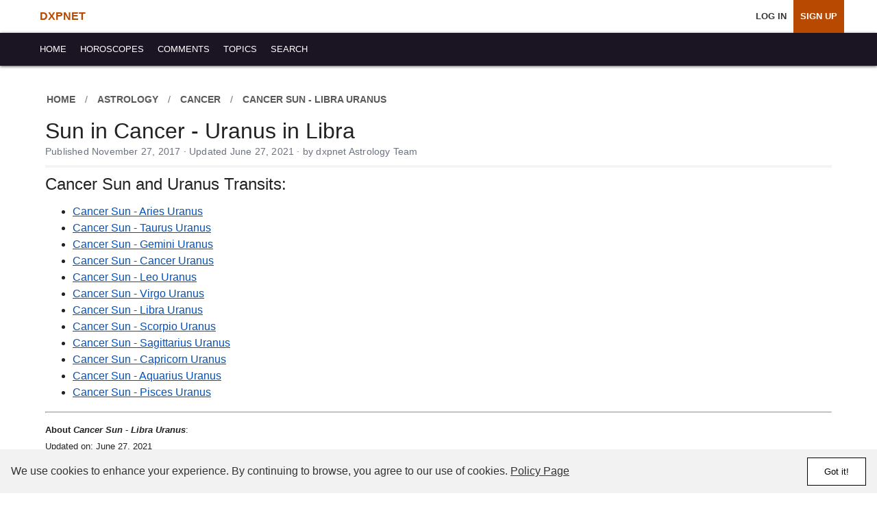

--- FILE ---
content_type: text/html; charset=UTF-8
request_url: https://www.dxpnet.com/astrology/transits/cancer-sun-libra-uranus/
body_size: 5259
content:
<!DOCTYPE html>


<html lang="en" itemscope itemtype="https://schema.org/WebPage">




<head>

<meta charset="utf-8">



<style>:root{--primary:#1a1423;--accent:#B74900;--text:#222;--bg:#fff;--hover-bg:#f6f6f6;--link:#fff;--link-hover:#000;--font:-apple-system,BlinkMacSystemFont,"Segoe UI",Roboto,Oxygen,Ubuntu,Cantarell,"Helvetica Neue",sans-serif}*{box-sizing:border-box}body{margin:0;padding:0;font-family:var(--font);background:var(--bg);color:var(--text);line-height:1.5;font-size:16px}main{display:flex;flex-wrap:wrap;max-width:1200px;margin:0 auto;min-height:800px}.container{position:relative;width:100%;padding:16px}#header{position:sticky;top:0;z-index:1000;background:var(--bg)}nav.header{display:flex;align-items:center;justify-content:space-between;color:var(--link);height:48px;padding:0 1rem;box-shadow:0 1px 4px #595959;background:var(--primary)}nav ul{list-style:none;margin:0;padding:0;display:flex;align-items:center;flex-wrap:nowrap}nav ul a{display:block;padding:0 10px;color:var(--link);font-size:0.79rem;text-transform:uppercase;text-decoration:none;line-height:48px}nav ul a:visited{color:var(--link)}nav ul a:hover{color:var(--link-hover);background:var(--hover-bg)}.account-nav{display:flex;align-items:center;list-style:none;margin:0;padding:0;width:100%}.account-nav li a{text-decoration:none!important;color:#333;font-weight:500;transition:color 0.3s ease}.account-nav a:hover{color:var(--accent,#007bff)}.account-nav li a:visited{color:#000}.account-nav li:not(.navhomelink) a{font-weight:600}.navhomelink{margin-right:auto}.navhomelink a{font-size:1rem!important;color:var(--accent)!important;font-weight:bold!important}#directmessages_count,#notifications_count{color:#fff;padding:0;margin:0 0 0 3px;background:red;padding:0;border-radius:100%;font-size:.7rem;position:relative;top:-8px;width:19px;height:19px;display:inline-block;line-height:20px;text-align:center}nav a.highlight{background:var(--accent);color:#fff}.accountnav li{margin-left:8px;background:var(--hover-bg);font-weight:700}.accountnav li a{color:var(--text)}.accountnav li a:hover{color:#777}.abovenav{color:#ccc;text-transform:uppercase;font-size:.8rem;margin:0 0 2px}.abovenav a,.abovenav span{color:#595959;font-weight:700;text-decoration:none}ol.breadcrumb{background-color:transparent;padding:0;margin:0 0 5px -4px;display:flex;flex-wrap:wrap;list-style:none;text-transform:uppercase;font-size:.85rem}ol.breadcrumb>li span{display:inline-block;padding:14px 6px}.breadcrumb-item.active{background-color:transparent;color:#595959}.breadcrumb-item.active a{color:#595959!important}.breadcrumb-item a{color:#595959!important}.breadcrumb-item a:visited{color:#595959!important}.breadcrumb-item+.breadcrumb-item{padding-left:.5rem}.breadcrumb-item+.breadcrumb-item::before{display:inline-block;padding-right:.5rem;color:#6c757d;content:"/"}h1,h2,h3,h4{margin:0 0 10px;padding:0;font-weight:500;line-height:1}h1{font-size:1.6rem}.row{display:flex;flex-wrap:wrap}.col{flex:1 1 100%}.col,.col-lg-10 .col-lg-12,.col-lg-2,.col-lg-3,.col-lg-4,.col-lg-6,.col-sm-1,.col-sm-12,.col-sm-2,.col-sm-3,.col-sm-4,.col-sm-5,.col-sm-6,.col-sm-7,.col-sm-8,.col-sm-9{width:100%;padding:10px;background:var(--bg);word-wrap:break-word}a{color:#0352BA}p{padding:0;margin:12px 0}.text-right{text-align:right}.text-center{text-align:center}.btn{clear:both;text-align:center;justify-content:center;padding:10px 0;margin:0 0 10px;display:inline-block;text-align:center;vertical-align:middle;border:1px solid transparent;padding:.375rem .75rem;line-height:1.5;border-radius:.125rem;font-weight:700;text-decoration:none}.btn:hover{text-decoration:none;cursor:pointer}.btn-primary,.btn-secondary,.btn-delete{font-size:.9rem;text-transform:uppercase;letter-spacing:1px;padding:.25rem 0;width:100%}.btn-primary{background:#333!important;color:#fff!important;width:100%}.btn-primary:hover{background:#fff!important;color:#B74900!important;border:1px solid #B74900}.btn-secondary,.btn-secondary:visited{color:#B74900!important;border:1px solid #B74900!important}.btn-secondary:hover{background:#B74900!important;color:#fff!important}#cookie-banner{position:fixed;bottom:0;left:0;right:0;background-color:#f2f2f2;color:#333;padding:16px;display:flex;justify-content:space-between;align-items:center;z-index:1000;min-height:64px}#cookie-banner p{margin:0}#cookie-banner a{color:#333;text-decoration:underline}#accept-cookie{background-color:#fff;border:1px solid #000;color:#000;padding:12px 24px;cursor:pointer;text-wrap:nowrap;margin:0 0 0 12px}#accept-cookie:hover{background-color:#fff;border:1px solid #B74900}@media (min-width:800px){.header-account{padding:0 3rem}.col-lg-1,.col-sm-1{width:8.33333%}.col-lg-2,.col-sm-2{width:16.66666%}.col-lg-3,.col-sm-3{width:25%}.col-lg-4,.col-sm-4{width:33.33333%}.col-lg-6,.col-sm-6{width:50%}.col-lg-8,.col-sm-8{width:66.66666%}.col-lg-9,.col-sm-9{width:75%}.col-lg-10,.col-sm-10{width:83.33333%}.col-lg-12,.col-sm-12{width:100%}.cbl{border-left:2px solid #f4f4f4}.cbr{border-right:2px solid #f4f4f4}}@media (min-width:600px){h1{font-size:2rem}}@media (min-width:1024px){.nav_containers{padding:0 2rem}}.pubdate{font-size:0.9rem;color:#6b7280;margin-top:4px;margin-bottom:0;letter-spacing:0.2px;line-height:1.4}.title_areaf .btn-primary,.title_area .btn-primary{width:auto;padding:.5rem 1rem;border-radius:2px}.title_area,.title_areaf{margin:0 0 12px;border-bottom:4px solid #f4f4f4;padding:0;width:100%}.title_areaf{background:#fff;padding:0 0 10px}.title_areaf h1{margin:0}.content-title{margin-top:4px}.right-column .title_area{margin-bottom:20px}.bb0{border-bottom:0!important}</style>



<link rel="preload" href="https://www.dxpnet.com/themes/202410/a/style.css?v=4.6.7k" as="style" onload="this.onload=null;this.rel='stylesheet'">
<noscript><link rel="stylesheet" href="https://www.dxpnet.com/themes/202410/a/style.css?v=4.6.7k"></noscript>


<link rel="preconnect" href="https://storage.googleapis.com" crossorigin>
<link rel="preconnect" href="https://pagead2.googlesyndication.com" crossorigin>
<link rel="preconnect" href="https://ep1.adtrafficquality.google" crossorigin>

<meta name="robots" content="noindex, follow">

<title>Cancer Sun - Libra Uranus: Astrology Transit Information</title>

<link href="/opensearch.xml" rel="search" title="dxpnet" type="application/opensearchdescription+xml"/>
<link href="https://www.dxpnet.com/favicon.ico" rel="icon" type="image/x-icon"/>
<link href="https://www.dxpnet.com/apple-touch-icon.png" rel="apple-touch-icon"/>
<link href="https://www.dxpnet.com/apple-touch-icon-120x120.png" rel="apple-touch-icon" sizes="120x120"/>

<meta name="description" content="Learn the impact of the Cancer Sun - Libra Uranus combination has on one's personality. And know if this transit is happening now or is in your natal chart.">

<meta content="width=device-width, initial-scale=1, shrink-to-fit=no" name="viewport"/>
<meta content="bced7c0f-7651-4f4f-89e9-349c4481e637" name="fo-verify"/>

<link rel="canonical" href="https://www.dxpnet.com/astrology/transits/cancer-sun-libra-uranus/">



<meta itemprop="name" content="Cancer Sun - Libra Uranus: Astrology Transit Information">

<meta itemprop="description" content="Learn the impact of the Cancer Sun - Libra Uranus combination has on one's personality. And know if this transit is happening now or is in your natal chart.">




<meta property="og:title" content="Cancer Sun - Libra Uranus: Astrology Transit Information">
<meta property="og:type" content="article">
<meta property="og:url" content="https://www.dxpnet.com/astrology/transits/cancer-sun-libra-uranus/">

<meta property="og:site_name" content="dxpnet">
<meta property="og:image" content="https://www.dxpnet.com/themes/202410/i/share-default.png"><meta property="og:image:width" content="1200"><meta property="og:image:height" content="630"><meta property="og:image:alt" content="dxpnet: Astrology &amp; Horoscopes Since 1997">
<meta property="og:description" content="Learn the impact of the Cancer Sun - Libra Uranus combination has on one's personality. And know if this transit is happening now or is in your natal chart.">

</head>
<body>

<header id="header">



<nav class="header-account">
  <ul class="account-nav">
    <li class="navhomelink"><a href="https://www.dxpnet.com/">DXPNET</a></li>
    <li><a href="https://www.dxpnet.com/users/" rel="nofollow">Log In</a></li>
    <li><a href="https://www.dxpnet.com/users/signup/" class="highlight" rel="nofollow">Sign Up</a></li>
  </ul>
</nav>


  <nav class="header" role="navigation" aria-label="Main site navigation">

    <div class="nav_containers">
      <ul class="primary">
        <li><a href="/"><span>Home</span></a></li>
        <li><a href="/astrology/horoscopes/"><span>Horoscopes</span></a></li>
        <li><a href="/comments/" rel="nofollow"><span>Comments</span></a></li>
        <li><a href="/opinion/"><span>Topics</span></a></li>
        <li><a href="/results/" rel="nofollow"><span>Search</span></a></li>

      </ul>
      
    </div>
  </nav>
</header>


  <main class="container main">

<div class="col-sm-12"><div class="title_areaf"><nav aria-label="breadcrumb"><ol class="breadcrumb abovenav"><li class="breadcrumb-item"><a href="https://www.dxpnet.com/"><span>Home</span></a></li><li class="breadcrumb-item"><a href="https://www.dxpnet.com/astrology/"><span>Astrology</span></a></li><li class="breadcrumb-item"><a href="https://www.dxpnet.com/astrology/cancer/"><span>Cancer</span></a></li><li class="breadcrumb-item"><span>Cancer Sun - Libra Uranus</span></li></ol></nav><script type="application/ld+json">
{
  "@context": "https://schema.org",
  "@graph": [
    {
      "@type": "Organization",
      "@id": "https://www.dxpnet.com/#organization",
      "name": "dxpnet",
      "url": "https://www.dxpnet.com/",
      "logo": {
        "@type": "ImageObject",
        "url": "https://www.dxpnet.com/apple-touch-icon.png"
      }
    },
    {
      "@type": "WebSite",
      "@id": "https://www.dxpnet.com/#website",
      "url": "https://www.dxpnet.com/",
      "name": "dxpnet",
      "publisher": { "@id": "https://www.dxpnet.com/#organization" },
      "inLanguage": "en-US",
      "potentialAction": {
        "@type": "SearchAction",
        "target": "https://www.dxpnet.com/results/?i={search_term_string}",
        "query-input": "required name=search_term_string"
      }
    },
    {
      "@type": "WebPage",
      "@id": "https://www.dxpnet.com/astrology/transits/cancer-sun-libra-uranus/#webpage",
      "url": "https://www.dxpnet.com/astrology/transits/cancer-sun-libra-uranus/",
      "name": "Sun in Cancer - Uranus in Libra",
      "isPartOf": { "@id": "https://www.dxpnet.com/#website" },
      "breadcrumb": { "@id": "https://www.dxpnet.com/astrology/transits/cancer-sun-libra-uranus/#breadcrumbs" },
      "datePublished": "2017-11-27T19:30:20-06:00",
      "dateModified": "2021-06-27T18:51:45-05:00",
      "inLanguage": "en-US",
      "description": "Learn the impact of the Cancer Sun - Libra Uranus combination has on one's personality. And know if this transit is happening now or is in your natal chart."
    },
    {"@type": "BreadcrumbList", "@id": "https://www.dxpnet.com/astrology/transits/cancer-sun-libra-uranus/#breadcrumbs", "itemListElement": [{"@type":"ListItem","position":1,"name":"Home","item":"https://www.dxpnet.com/"},{"@type":"ListItem","position":2,"name":"Astrology","item":"https://www.dxpnet.com/astrology/"},{"@type":"ListItem","position":3,"name":"Cancer","item":"https://www.dxpnet.com/astrology/cancer/"},{"@type":"ListItem","position":4,"name":"Cancer Sun - Libra Uranus","item":"https://www.dxpnet.com/astrology/transits/cancer-sun-libra-uranus/"}]},
    {
      "@type": "Article",
      "@id": "https://www.dxpnet.com/astrology/transits/cancer-sun-libra-uranus/#article",
      "mainEntityOfPage": { "@id": "https://www.dxpnet.com/astrology/transits/cancer-sun-libra-uranus/#webpage" },
      "isPartOf": { "@id": "https://www.dxpnet.com/#website" },
      "headline": "Sun in Cancer - Uranus in Libra",
      "alternativeHeadline": "Sun in Cancer - Uranus in Libra | dxpnet",
      "description": "Learn the impact of the Cancer Sun - Libra Uranus combination has on one's personality. And know if this transit is happening now or is in your natal chart.",
      "author": {
        "@type": "Organization",
        "@id": "https://www.dxpnet.com/#organization",
        "name": "dxpnet Astrology Team"
      },
      "publisher": { "@id": "https://www.dxpnet.com/#organization" },
      "datePublished": "2017-11-27T19:30:20-06:00",
      "dateModified": "2021-06-27T18:51:45-05:00",
      "inLanguage": "en-US",
      "isAccessibleForFree": true,
      "url": "https://www.dxpnet.com/astrology/transits/cancer-sun-libra-uranus/",

      "about": [
        {
          "@type": "Thing",
          "name": "Sun in Cancer - Uranus in Libra",
          "url": "https://www.dxpnet.com/astrology/transits/cancer-sun-libra-uranus/"
        },
        {
          "@type": "Thing",
          "name": "Astrological interpretation based on planetary positions and aspects calculated from NASA JPL DE ephemerides"
        }
      ]
    }
  ]
}
</script><h1>Sun in Cancer - Uranus in Libra</h1><p class="pubdate">Published November 27, 2017 · Updated June 27, 2021 · by dxpnet Astrology Team</p></div><div class="interestcoltext"><div><h2>Cancer Sun and Uranus Transits:</h2><ul><li><a href="/astrology/transits/cancer-sun-aries-uranus/">Cancer Sun - Aries Uranus</a></li><li><a href="/astrology/transits/cancer-sun-taurus-uranus/">Cancer Sun - Taurus Uranus</a></li><li><a href="/astrology/transits/cancer-sun-gemini-uranus/">Cancer Sun - Gemini Uranus</a></li><li><a href="/astrology/transits/cancer-sun-cancer-uranus/">Cancer Sun - Cancer Uranus</a></li><li><a href="/astrology/transits/cancer-sun-leo-uranus/">Cancer Sun - Leo Uranus</a></li><li><a href="/astrology/transits/cancer-sun-virgo-uranus/">Cancer Sun - Virgo Uranus</a></li><li><a href="/astrology/transits/cancer-sun-libra-uranus/">Cancer Sun - Libra Uranus</a></li><li><a href="/astrology/transits/cancer-sun-scorpio-uranus/">Cancer Sun - Scorpio Uranus</a></li><li><a href="/astrology/transits/cancer-sun-sagittarius-uranus/">Cancer Sun - Sagittarius Uranus</a></li><li><a href="/astrology/transits/cancer-sun-capricorn-uranus/">Cancer Sun - Capricorn Uranus</a></li><li><a href="/astrology/transits/cancer-sun-aquarius-uranus/">Cancer Sun - Aquarius Uranus</a></li><li><a href="/astrology/transits/cancer-sun-pisces-uranus/">Cancer Sun - Pisces Uranus</a></li></ul></div></div><hr><p><small><strong>About <em>Cancer Sun - Libra Uranus</em></strong>:<br><time itemprop="dateModified" datetime="2021-06-27">Updated on: June 27, 2021</time><br><time itemprop="datePublished" datetime="2017-11-27">Published: November 27, 2017</time></small></p></div><div class="col-sm-3"></div>        </main>
        
        <footer class="footer row">
            <div class="col">
                <div class="footer-nav">

                    <a href="https://www.dxpnet.com/">Home</a><a href="https://www.dxpnet.com/astrology/horoscopes/">Horoscopes</a><a href="https://www.dxpnet.com/comments/">Comments</a><a href="https://www.dxpnet.com/opinion/">Topics</a><a href="https://www.dxpnet.com/results/">Search</a><br><br>

                    <div class="footer-copyright">                      
                        &copy;1997-2025 dxpnet.com. All Rights Reserved.<br>
                        <a href="https://www.dxpnet.com/about/">About</a><a href="https://www.dxpnet.com/ads/">Advertising</a><a href="https://www.dxpnet.com/contact/" rel="nofollow">Contact</a><a href="https://www.dxpnet.com/faq/">FAQs</a> <a href="https://www.dxpnet.com/terms-of-use/" rel="nofollow">Terms</a><a href="https://www.dxpnet.com/privacy/" rel="nofollow">Privacy</a>
                    </div>
                </div>
            </div>
        </footer>


<div id="cookie-banner" style="height:64px;">
    <p>We use cookies to enhance your experience. By continuing to browse, you agree to our use of cookies. <a href="/privacy/" rel="nofollow">Policy Page</a></p>
    <button id="accept-cookie">Got it!</button>
</div>

<script nonce="27b014fa8312ea6046f7b77039f9f9f3">

    document.addEventListener('DOMContentLoaded', () => {
        const cookieBanner = document.getElementById('cookie-banner');
        const acceptCookieButton = document.getElementById('accept-cookie');


        if (!localStorage.getItem('cookieConsent')) {
            cookieBanner.style.display = 'flex';
        } else {
            cookieBanner.style.display = 'none';
        }


        acceptCookieButton.addEventListener('click', () => {
            localStorage.setItem('cookieConsent', 'true');
            cookieBanner.style.display = 'none';
        });
    });
</script>






<script>
  function loadAnalytics() {
    if (window.gtagLoaded) return;
    window.gtagLoaded = true;

    const script = document.createElement("script");
    script.src = "https://www.googletagmanager.com/gtag/js?id=G-BL7E4YSMSP";
    script.async = true;
    document.head.appendChild(script);

    window.dataLayer = window.dataLayer || [];
    function gtag(){ dataLayer.push(arguments); }
    window.gtag = gtag;

    gtag("js", new Date());

    gtag("config", "G-BL7E4YSMSP", {
      content_group: "Astrology"
    });
  }

  ["click", "scroll", "keydown"].forEach(event =>
    window.addEventListener(event, loadAnalytics, { once: true })
  );
</script>




        <!-- v4.6.7k -->

    </body>
</html> 